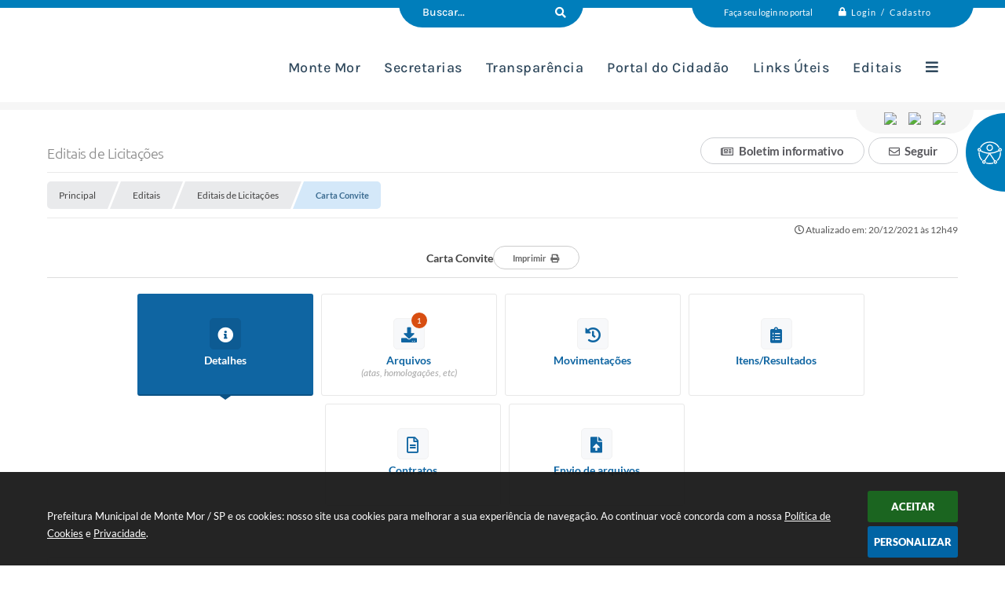

--- FILE ---
content_type: text/html; charset=utf-8
request_url: https://www.google.com/recaptcha/api2/anchor?ar=1&k=6Lcg5gwUAAAAAFTAwOeaiRgV05MYvrWdi1U8jIwI&co=aHR0cHM6Ly93d3cubW9udGVtb3Iuc3AuZ292LmJyOjQ0Mw..&hl=en&v=PoyoqOPhxBO7pBk68S4YbpHZ&size=normal&anchor-ms=20000&execute-ms=30000&cb=mmxma7srrafo
body_size: 49468
content:
<!DOCTYPE HTML><html dir="ltr" lang="en"><head><meta http-equiv="Content-Type" content="text/html; charset=UTF-8">
<meta http-equiv="X-UA-Compatible" content="IE=edge">
<title>reCAPTCHA</title>
<style type="text/css">
/* cyrillic-ext */
@font-face {
  font-family: 'Roboto';
  font-style: normal;
  font-weight: 400;
  font-stretch: 100%;
  src: url(//fonts.gstatic.com/s/roboto/v48/KFO7CnqEu92Fr1ME7kSn66aGLdTylUAMa3GUBHMdazTgWw.woff2) format('woff2');
  unicode-range: U+0460-052F, U+1C80-1C8A, U+20B4, U+2DE0-2DFF, U+A640-A69F, U+FE2E-FE2F;
}
/* cyrillic */
@font-face {
  font-family: 'Roboto';
  font-style: normal;
  font-weight: 400;
  font-stretch: 100%;
  src: url(//fonts.gstatic.com/s/roboto/v48/KFO7CnqEu92Fr1ME7kSn66aGLdTylUAMa3iUBHMdazTgWw.woff2) format('woff2');
  unicode-range: U+0301, U+0400-045F, U+0490-0491, U+04B0-04B1, U+2116;
}
/* greek-ext */
@font-face {
  font-family: 'Roboto';
  font-style: normal;
  font-weight: 400;
  font-stretch: 100%;
  src: url(//fonts.gstatic.com/s/roboto/v48/KFO7CnqEu92Fr1ME7kSn66aGLdTylUAMa3CUBHMdazTgWw.woff2) format('woff2');
  unicode-range: U+1F00-1FFF;
}
/* greek */
@font-face {
  font-family: 'Roboto';
  font-style: normal;
  font-weight: 400;
  font-stretch: 100%;
  src: url(//fonts.gstatic.com/s/roboto/v48/KFO7CnqEu92Fr1ME7kSn66aGLdTylUAMa3-UBHMdazTgWw.woff2) format('woff2');
  unicode-range: U+0370-0377, U+037A-037F, U+0384-038A, U+038C, U+038E-03A1, U+03A3-03FF;
}
/* math */
@font-face {
  font-family: 'Roboto';
  font-style: normal;
  font-weight: 400;
  font-stretch: 100%;
  src: url(//fonts.gstatic.com/s/roboto/v48/KFO7CnqEu92Fr1ME7kSn66aGLdTylUAMawCUBHMdazTgWw.woff2) format('woff2');
  unicode-range: U+0302-0303, U+0305, U+0307-0308, U+0310, U+0312, U+0315, U+031A, U+0326-0327, U+032C, U+032F-0330, U+0332-0333, U+0338, U+033A, U+0346, U+034D, U+0391-03A1, U+03A3-03A9, U+03B1-03C9, U+03D1, U+03D5-03D6, U+03F0-03F1, U+03F4-03F5, U+2016-2017, U+2034-2038, U+203C, U+2040, U+2043, U+2047, U+2050, U+2057, U+205F, U+2070-2071, U+2074-208E, U+2090-209C, U+20D0-20DC, U+20E1, U+20E5-20EF, U+2100-2112, U+2114-2115, U+2117-2121, U+2123-214F, U+2190, U+2192, U+2194-21AE, U+21B0-21E5, U+21F1-21F2, U+21F4-2211, U+2213-2214, U+2216-22FF, U+2308-230B, U+2310, U+2319, U+231C-2321, U+2336-237A, U+237C, U+2395, U+239B-23B7, U+23D0, U+23DC-23E1, U+2474-2475, U+25AF, U+25B3, U+25B7, U+25BD, U+25C1, U+25CA, U+25CC, U+25FB, U+266D-266F, U+27C0-27FF, U+2900-2AFF, U+2B0E-2B11, U+2B30-2B4C, U+2BFE, U+3030, U+FF5B, U+FF5D, U+1D400-1D7FF, U+1EE00-1EEFF;
}
/* symbols */
@font-face {
  font-family: 'Roboto';
  font-style: normal;
  font-weight: 400;
  font-stretch: 100%;
  src: url(//fonts.gstatic.com/s/roboto/v48/KFO7CnqEu92Fr1ME7kSn66aGLdTylUAMaxKUBHMdazTgWw.woff2) format('woff2');
  unicode-range: U+0001-000C, U+000E-001F, U+007F-009F, U+20DD-20E0, U+20E2-20E4, U+2150-218F, U+2190, U+2192, U+2194-2199, U+21AF, U+21E6-21F0, U+21F3, U+2218-2219, U+2299, U+22C4-22C6, U+2300-243F, U+2440-244A, U+2460-24FF, U+25A0-27BF, U+2800-28FF, U+2921-2922, U+2981, U+29BF, U+29EB, U+2B00-2BFF, U+4DC0-4DFF, U+FFF9-FFFB, U+10140-1018E, U+10190-1019C, U+101A0, U+101D0-101FD, U+102E0-102FB, U+10E60-10E7E, U+1D2C0-1D2D3, U+1D2E0-1D37F, U+1F000-1F0FF, U+1F100-1F1AD, U+1F1E6-1F1FF, U+1F30D-1F30F, U+1F315, U+1F31C, U+1F31E, U+1F320-1F32C, U+1F336, U+1F378, U+1F37D, U+1F382, U+1F393-1F39F, U+1F3A7-1F3A8, U+1F3AC-1F3AF, U+1F3C2, U+1F3C4-1F3C6, U+1F3CA-1F3CE, U+1F3D4-1F3E0, U+1F3ED, U+1F3F1-1F3F3, U+1F3F5-1F3F7, U+1F408, U+1F415, U+1F41F, U+1F426, U+1F43F, U+1F441-1F442, U+1F444, U+1F446-1F449, U+1F44C-1F44E, U+1F453, U+1F46A, U+1F47D, U+1F4A3, U+1F4B0, U+1F4B3, U+1F4B9, U+1F4BB, U+1F4BF, U+1F4C8-1F4CB, U+1F4D6, U+1F4DA, U+1F4DF, U+1F4E3-1F4E6, U+1F4EA-1F4ED, U+1F4F7, U+1F4F9-1F4FB, U+1F4FD-1F4FE, U+1F503, U+1F507-1F50B, U+1F50D, U+1F512-1F513, U+1F53E-1F54A, U+1F54F-1F5FA, U+1F610, U+1F650-1F67F, U+1F687, U+1F68D, U+1F691, U+1F694, U+1F698, U+1F6AD, U+1F6B2, U+1F6B9-1F6BA, U+1F6BC, U+1F6C6-1F6CF, U+1F6D3-1F6D7, U+1F6E0-1F6EA, U+1F6F0-1F6F3, U+1F6F7-1F6FC, U+1F700-1F7FF, U+1F800-1F80B, U+1F810-1F847, U+1F850-1F859, U+1F860-1F887, U+1F890-1F8AD, U+1F8B0-1F8BB, U+1F8C0-1F8C1, U+1F900-1F90B, U+1F93B, U+1F946, U+1F984, U+1F996, U+1F9E9, U+1FA00-1FA6F, U+1FA70-1FA7C, U+1FA80-1FA89, U+1FA8F-1FAC6, U+1FACE-1FADC, U+1FADF-1FAE9, U+1FAF0-1FAF8, U+1FB00-1FBFF;
}
/* vietnamese */
@font-face {
  font-family: 'Roboto';
  font-style: normal;
  font-weight: 400;
  font-stretch: 100%;
  src: url(//fonts.gstatic.com/s/roboto/v48/KFO7CnqEu92Fr1ME7kSn66aGLdTylUAMa3OUBHMdazTgWw.woff2) format('woff2');
  unicode-range: U+0102-0103, U+0110-0111, U+0128-0129, U+0168-0169, U+01A0-01A1, U+01AF-01B0, U+0300-0301, U+0303-0304, U+0308-0309, U+0323, U+0329, U+1EA0-1EF9, U+20AB;
}
/* latin-ext */
@font-face {
  font-family: 'Roboto';
  font-style: normal;
  font-weight: 400;
  font-stretch: 100%;
  src: url(//fonts.gstatic.com/s/roboto/v48/KFO7CnqEu92Fr1ME7kSn66aGLdTylUAMa3KUBHMdazTgWw.woff2) format('woff2');
  unicode-range: U+0100-02BA, U+02BD-02C5, U+02C7-02CC, U+02CE-02D7, U+02DD-02FF, U+0304, U+0308, U+0329, U+1D00-1DBF, U+1E00-1E9F, U+1EF2-1EFF, U+2020, U+20A0-20AB, U+20AD-20C0, U+2113, U+2C60-2C7F, U+A720-A7FF;
}
/* latin */
@font-face {
  font-family: 'Roboto';
  font-style: normal;
  font-weight: 400;
  font-stretch: 100%;
  src: url(//fonts.gstatic.com/s/roboto/v48/KFO7CnqEu92Fr1ME7kSn66aGLdTylUAMa3yUBHMdazQ.woff2) format('woff2');
  unicode-range: U+0000-00FF, U+0131, U+0152-0153, U+02BB-02BC, U+02C6, U+02DA, U+02DC, U+0304, U+0308, U+0329, U+2000-206F, U+20AC, U+2122, U+2191, U+2193, U+2212, U+2215, U+FEFF, U+FFFD;
}
/* cyrillic-ext */
@font-face {
  font-family: 'Roboto';
  font-style: normal;
  font-weight: 500;
  font-stretch: 100%;
  src: url(//fonts.gstatic.com/s/roboto/v48/KFO7CnqEu92Fr1ME7kSn66aGLdTylUAMa3GUBHMdazTgWw.woff2) format('woff2');
  unicode-range: U+0460-052F, U+1C80-1C8A, U+20B4, U+2DE0-2DFF, U+A640-A69F, U+FE2E-FE2F;
}
/* cyrillic */
@font-face {
  font-family: 'Roboto';
  font-style: normal;
  font-weight: 500;
  font-stretch: 100%;
  src: url(//fonts.gstatic.com/s/roboto/v48/KFO7CnqEu92Fr1ME7kSn66aGLdTylUAMa3iUBHMdazTgWw.woff2) format('woff2');
  unicode-range: U+0301, U+0400-045F, U+0490-0491, U+04B0-04B1, U+2116;
}
/* greek-ext */
@font-face {
  font-family: 'Roboto';
  font-style: normal;
  font-weight: 500;
  font-stretch: 100%;
  src: url(//fonts.gstatic.com/s/roboto/v48/KFO7CnqEu92Fr1ME7kSn66aGLdTylUAMa3CUBHMdazTgWw.woff2) format('woff2');
  unicode-range: U+1F00-1FFF;
}
/* greek */
@font-face {
  font-family: 'Roboto';
  font-style: normal;
  font-weight: 500;
  font-stretch: 100%;
  src: url(//fonts.gstatic.com/s/roboto/v48/KFO7CnqEu92Fr1ME7kSn66aGLdTylUAMa3-UBHMdazTgWw.woff2) format('woff2');
  unicode-range: U+0370-0377, U+037A-037F, U+0384-038A, U+038C, U+038E-03A1, U+03A3-03FF;
}
/* math */
@font-face {
  font-family: 'Roboto';
  font-style: normal;
  font-weight: 500;
  font-stretch: 100%;
  src: url(//fonts.gstatic.com/s/roboto/v48/KFO7CnqEu92Fr1ME7kSn66aGLdTylUAMawCUBHMdazTgWw.woff2) format('woff2');
  unicode-range: U+0302-0303, U+0305, U+0307-0308, U+0310, U+0312, U+0315, U+031A, U+0326-0327, U+032C, U+032F-0330, U+0332-0333, U+0338, U+033A, U+0346, U+034D, U+0391-03A1, U+03A3-03A9, U+03B1-03C9, U+03D1, U+03D5-03D6, U+03F0-03F1, U+03F4-03F5, U+2016-2017, U+2034-2038, U+203C, U+2040, U+2043, U+2047, U+2050, U+2057, U+205F, U+2070-2071, U+2074-208E, U+2090-209C, U+20D0-20DC, U+20E1, U+20E5-20EF, U+2100-2112, U+2114-2115, U+2117-2121, U+2123-214F, U+2190, U+2192, U+2194-21AE, U+21B0-21E5, U+21F1-21F2, U+21F4-2211, U+2213-2214, U+2216-22FF, U+2308-230B, U+2310, U+2319, U+231C-2321, U+2336-237A, U+237C, U+2395, U+239B-23B7, U+23D0, U+23DC-23E1, U+2474-2475, U+25AF, U+25B3, U+25B7, U+25BD, U+25C1, U+25CA, U+25CC, U+25FB, U+266D-266F, U+27C0-27FF, U+2900-2AFF, U+2B0E-2B11, U+2B30-2B4C, U+2BFE, U+3030, U+FF5B, U+FF5D, U+1D400-1D7FF, U+1EE00-1EEFF;
}
/* symbols */
@font-face {
  font-family: 'Roboto';
  font-style: normal;
  font-weight: 500;
  font-stretch: 100%;
  src: url(//fonts.gstatic.com/s/roboto/v48/KFO7CnqEu92Fr1ME7kSn66aGLdTylUAMaxKUBHMdazTgWw.woff2) format('woff2');
  unicode-range: U+0001-000C, U+000E-001F, U+007F-009F, U+20DD-20E0, U+20E2-20E4, U+2150-218F, U+2190, U+2192, U+2194-2199, U+21AF, U+21E6-21F0, U+21F3, U+2218-2219, U+2299, U+22C4-22C6, U+2300-243F, U+2440-244A, U+2460-24FF, U+25A0-27BF, U+2800-28FF, U+2921-2922, U+2981, U+29BF, U+29EB, U+2B00-2BFF, U+4DC0-4DFF, U+FFF9-FFFB, U+10140-1018E, U+10190-1019C, U+101A0, U+101D0-101FD, U+102E0-102FB, U+10E60-10E7E, U+1D2C0-1D2D3, U+1D2E0-1D37F, U+1F000-1F0FF, U+1F100-1F1AD, U+1F1E6-1F1FF, U+1F30D-1F30F, U+1F315, U+1F31C, U+1F31E, U+1F320-1F32C, U+1F336, U+1F378, U+1F37D, U+1F382, U+1F393-1F39F, U+1F3A7-1F3A8, U+1F3AC-1F3AF, U+1F3C2, U+1F3C4-1F3C6, U+1F3CA-1F3CE, U+1F3D4-1F3E0, U+1F3ED, U+1F3F1-1F3F3, U+1F3F5-1F3F7, U+1F408, U+1F415, U+1F41F, U+1F426, U+1F43F, U+1F441-1F442, U+1F444, U+1F446-1F449, U+1F44C-1F44E, U+1F453, U+1F46A, U+1F47D, U+1F4A3, U+1F4B0, U+1F4B3, U+1F4B9, U+1F4BB, U+1F4BF, U+1F4C8-1F4CB, U+1F4D6, U+1F4DA, U+1F4DF, U+1F4E3-1F4E6, U+1F4EA-1F4ED, U+1F4F7, U+1F4F9-1F4FB, U+1F4FD-1F4FE, U+1F503, U+1F507-1F50B, U+1F50D, U+1F512-1F513, U+1F53E-1F54A, U+1F54F-1F5FA, U+1F610, U+1F650-1F67F, U+1F687, U+1F68D, U+1F691, U+1F694, U+1F698, U+1F6AD, U+1F6B2, U+1F6B9-1F6BA, U+1F6BC, U+1F6C6-1F6CF, U+1F6D3-1F6D7, U+1F6E0-1F6EA, U+1F6F0-1F6F3, U+1F6F7-1F6FC, U+1F700-1F7FF, U+1F800-1F80B, U+1F810-1F847, U+1F850-1F859, U+1F860-1F887, U+1F890-1F8AD, U+1F8B0-1F8BB, U+1F8C0-1F8C1, U+1F900-1F90B, U+1F93B, U+1F946, U+1F984, U+1F996, U+1F9E9, U+1FA00-1FA6F, U+1FA70-1FA7C, U+1FA80-1FA89, U+1FA8F-1FAC6, U+1FACE-1FADC, U+1FADF-1FAE9, U+1FAF0-1FAF8, U+1FB00-1FBFF;
}
/* vietnamese */
@font-face {
  font-family: 'Roboto';
  font-style: normal;
  font-weight: 500;
  font-stretch: 100%;
  src: url(//fonts.gstatic.com/s/roboto/v48/KFO7CnqEu92Fr1ME7kSn66aGLdTylUAMa3OUBHMdazTgWw.woff2) format('woff2');
  unicode-range: U+0102-0103, U+0110-0111, U+0128-0129, U+0168-0169, U+01A0-01A1, U+01AF-01B0, U+0300-0301, U+0303-0304, U+0308-0309, U+0323, U+0329, U+1EA0-1EF9, U+20AB;
}
/* latin-ext */
@font-face {
  font-family: 'Roboto';
  font-style: normal;
  font-weight: 500;
  font-stretch: 100%;
  src: url(//fonts.gstatic.com/s/roboto/v48/KFO7CnqEu92Fr1ME7kSn66aGLdTylUAMa3KUBHMdazTgWw.woff2) format('woff2');
  unicode-range: U+0100-02BA, U+02BD-02C5, U+02C7-02CC, U+02CE-02D7, U+02DD-02FF, U+0304, U+0308, U+0329, U+1D00-1DBF, U+1E00-1E9F, U+1EF2-1EFF, U+2020, U+20A0-20AB, U+20AD-20C0, U+2113, U+2C60-2C7F, U+A720-A7FF;
}
/* latin */
@font-face {
  font-family: 'Roboto';
  font-style: normal;
  font-weight: 500;
  font-stretch: 100%;
  src: url(//fonts.gstatic.com/s/roboto/v48/KFO7CnqEu92Fr1ME7kSn66aGLdTylUAMa3yUBHMdazQ.woff2) format('woff2');
  unicode-range: U+0000-00FF, U+0131, U+0152-0153, U+02BB-02BC, U+02C6, U+02DA, U+02DC, U+0304, U+0308, U+0329, U+2000-206F, U+20AC, U+2122, U+2191, U+2193, U+2212, U+2215, U+FEFF, U+FFFD;
}
/* cyrillic-ext */
@font-face {
  font-family: 'Roboto';
  font-style: normal;
  font-weight: 900;
  font-stretch: 100%;
  src: url(//fonts.gstatic.com/s/roboto/v48/KFO7CnqEu92Fr1ME7kSn66aGLdTylUAMa3GUBHMdazTgWw.woff2) format('woff2');
  unicode-range: U+0460-052F, U+1C80-1C8A, U+20B4, U+2DE0-2DFF, U+A640-A69F, U+FE2E-FE2F;
}
/* cyrillic */
@font-face {
  font-family: 'Roboto';
  font-style: normal;
  font-weight: 900;
  font-stretch: 100%;
  src: url(//fonts.gstatic.com/s/roboto/v48/KFO7CnqEu92Fr1ME7kSn66aGLdTylUAMa3iUBHMdazTgWw.woff2) format('woff2');
  unicode-range: U+0301, U+0400-045F, U+0490-0491, U+04B0-04B1, U+2116;
}
/* greek-ext */
@font-face {
  font-family: 'Roboto';
  font-style: normal;
  font-weight: 900;
  font-stretch: 100%;
  src: url(//fonts.gstatic.com/s/roboto/v48/KFO7CnqEu92Fr1ME7kSn66aGLdTylUAMa3CUBHMdazTgWw.woff2) format('woff2');
  unicode-range: U+1F00-1FFF;
}
/* greek */
@font-face {
  font-family: 'Roboto';
  font-style: normal;
  font-weight: 900;
  font-stretch: 100%;
  src: url(//fonts.gstatic.com/s/roboto/v48/KFO7CnqEu92Fr1ME7kSn66aGLdTylUAMa3-UBHMdazTgWw.woff2) format('woff2');
  unicode-range: U+0370-0377, U+037A-037F, U+0384-038A, U+038C, U+038E-03A1, U+03A3-03FF;
}
/* math */
@font-face {
  font-family: 'Roboto';
  font-style: normal;
  font-weight: 900;
  font-stretch: 100%;
  src: url(//fonts.gstatic.com/s/roboto/v48/KFO7CnqEu92Fr1ME7kSn66aGLdTylUAMawCUBHMdazTgWw.woff2) format('woff2');
  unicode-range: U+0302-0303, U+0305, U+0307-0308, U+0310, U+0312, U+0315, U+031A, U+0326-0327, U+032C, U+032F-0330, U+0332-0333, U+0338, U+033A, U+0346, U+034D, U+0391-03A1, U+03A3-03A9, U+03B1-03C9, U+03D1, U+03D5-03D6, U+03F0-03F1, U+03F4-03F5, U+2016-2017, U+2034-2038, U+203C, U+2040, U+2043, U+2047, U+2050, U+2057, U+205F, U+2070-2071, U+2074-208E, U+2090-209C, U+20D0-20DC, U+20E1, U+20E5-20EF, U+2100-2112, U+2114-2115, U+2117-2121, U+2123-214F, U+2190, U+2192, U+2194-21AE, U+21B0-21E5, U+21F1-21F2, U+21F4-2211, U+2213-2214, U+2216-22FF, U+2308-230B, U+2310, U+2319, U+231C-2321, U+2336-237A, U+237C, U+2395, U+239B-23B7, U+23D0, U+23DC-23E1, U+2474-2475, U+25AF, U+25B3, U+25B7, U+25BD, U+25C1, U+25CA, U+25CC, U+25FB, U+266D-266F, U+27C0-27FF, U+2900-2AFF, U+2B0E-2B11, U+2B30-2B4C, U+2BFE, U+3030, U+FF5B, U+FF5D, U+1D400-1D7FF, U+1EE00-1EEFF;
}
/* symbols */
@font-face {
  font-family: 'Roboto';
  font-style: normal;
  font-weight: 900;
  font-stretch: 100%;
  src: url(//fonts.gstatic.com/s/roboto/v48/KFO7CnqEu92Fr1ME7kSn66aGLdTylUAMaxKUBHMdazTgWw.woff2) format('woff2');
  unicode-range: U+0001-000C, U+000E-001F, U+007F-009F, U+20DD-20E0, U+20E2-20E4, U+2150-218F, U+2190, U+2192, U+2194-2199, U+21AF, U+21E6-21F0, U+21F3, U+2218-2219, U+2299, U+22C4-22C6, U+2300-243F, U+2440-244A, U+2460-24FF, U+25A0-27BF, U+2800-28FF, U+2921-2922, U+2981, U+29BF, U+29EB, U+2B00-2BFF, U+4DC0-4DFF, U+FFF9-FFFB, U+10140-1018E, U+10190-1019C, U+101A0, U+101D0-101FD, U+102E0-102FB, U+10E60-10E7E, U+1D2C0-1D2D3, U+1D2E0-1D37F, U+1F000-1F0FF, U+1F100-1F1AD, U+1F1E6-1F1FF, U+1F30D-1F30F, U+1F315, U+1F31C, U+1F31E, U+1F320-1F32C, U+1F336, U+1F378, U+1F37D, U+1F382, U+1F393-1F39F, U+1F3A7-1F3A8, U+1F3AC-1F3AF, U+1F3C2, U+1F3C4-1F3C6, U+1F3CA-1F3CE, U+1F3D4-1F3E0, U+1F3ED, U+1F3F1-1F3F3, U+1F3F5-1F3F7, U+1F408, U+1F415, U+1F41F, U+1F426, U+1F43F, U+1F441-1F442, U+1F444, U+1F446-1F449, U+1F44C-1F44E, U+1F453, U+1F46A, U+1F47D, U+1F4A3, U+1F4B0, U+1F4B3, U+1F4B9, U+1F4BB, U+1F4BF, U+1F4C8-1F4CB, U+1F4D6, U+1F4DA, U+1F4DF, U+1F4E3-1F4E6, U+1F4EA-1F4ED, U+1F4F7, U+1F4F9-1F4FB, U+1F4FD-1F4FE, U+1F503, U+1F507-1F50B, U+1F50D, U+1F512-1F513, U+1F53E-1F54A, U+1F54F-1F5FA, U+1F610, U+1F650-1F67F, U+1F687, U+1F68D, U+1F691, U+1F694, U+1F698, U+1F6AD, U+1F6B2, U+1F6B9-1F6BA, U+1F6BC, U+1F6C6-1F6CF, U+1F6D3-1F6D7, U+1F6E0-1F6EA, U+1F6F0-1F6F3, U+1F6F7-1F6FC, U+1F700-1F7FF, U+1F800-1F80B, U+1F810-1F847, U+1F850-1F859, U+1F860-1F887, U+1F890-1F8AD, U+1F8B0-1F8BB, U+1F8C0-1F8C1, U+1F900-1F90B, U+1F93B, U+1F946, U+1F984, U+1F996, U+1F9E9, U+1FA00-1FA6F, U+1FA70-1FA7C, U+1FA80-1FA89, U+1FA8F-1FAC6, U+1FACE-1FADC, U+1FADF-1FAE9, U+1FAF0-1FAF8, U+1FB00-1FBFF;
}
/* vietnamese */
@font-face {
  font-family: 'Roboto';
  font-style: normal;
  font-weight: 900;
  font-stretch: 100%;
  src: url(//fonts.gstatic.com/s/roboto/v48/KFO7CnqEu92Fr1ME7kSn66aGLdTylUAMa3OUBHMdazTgWw.woff2) format('woff2');
  unicode-range: U+0102-0103, U+0110-0111, U+0128-0129, U+0168-0169, U+01A0-01A1, U+01AF-01B0, U+0300-0301, U+0303-0304, U+0308-0309, U+0323, U+0329, U+1EA0-1EF9, U+20AB;
}
/* latin-ext */
@font-face {
  font-family: 'Roboto';
  font-style: normal;
  font-weight: 900;
  font-stretch: 100%;
  src: url(//fonts.gstatic.com/s/roboto/v48/KFO7CnqEu92Fr1ME7kSn66aGLdTylUAMa3KUBHMdazTgWw.woff2) format('woff2');
  unicode-range: U+0100-02BA, U+02BD-02C5, U+02C7-02CC, U+02CE-02D7, U+02DD-02FF, U+0304, U+0308, U+0329, U+1D00-1DBF, U+1E00-1E9F, U+1EF2-1EFF, U+2020, U+20A0-20AB, U+20AD-20C0, U+2113, U+2C60-2C7F, U+A720-A7FF;
}
/* latin */
@font-face {
  font-family: 'Roboto';
  font-style: normal;
  font-weight: 900;
  font-stretch: 100%;
  src: url(//fonts.gstatic.com/s/roboto/v48/KFO7CnqEu92Fr1ME7kSn66aGLdTylUAMa3yUBHMdazQ.woff2) format('woff2');
  unicode-range: U+0000-00FF, U+0131, U+0152-0153, U+02BB-02BC, U+02C6, U+02DA, U+02DC, U+0304, U+0308, U+0329, U+2000-206F, U+20AC, U+2122, U+2191, U+2193, U+2212, U+2215, U+FEFF, U+FFFD;
}

</style>
<link rel="stylesheet" type="text/css" href="https://www.gstatic.com/recaptcha/releases/PoyoqOPhxBO7pBk68S4YbpHZ/styles__ltr.css">
<script nonce="JDgy1nHruUslAVZdssqwZQ" type="text/javascript">window['__recaptcha_api'] = 'https://www.google.com/recaptcha/api2/';</script>
<script type="text/javascript" src="https://www.gstatic.com/recaptcha/releases/PoyoqOPhxBO7pBk68S4YbpHZ/recaptcha__en.js" nonce="JDgy1nHruUslAVZdssqwZQ">
      
    </script></head>
<body><div id="rc-anchor-alert" class="rc-anchor-alert"></div>
<input type="hidden" id="recaptcha-token" value="[base64]">
<script type="text/javascript" nonce="JDgy1nHruUslAVZdssqwZQ">
      recaptcha.anchor.Main.init("[\x22ainput\x22,[\x22bgdata\x22,\x22\x22,\[base64]/[base64]/UltIKytdPWE6KGE8MjA0OD9SW0grK109YT4+NnwxOTI6KChhJjY0NTEyKT09NTUyOTYmJnErMTxoLmxlbmd0aCYmKGguY2hhckNvZGVBdChxKzEpJjY0NTEyKT09NTYzMjA/[base64]/MjU1OlI/[base64]/[base64]/[base64]/[base64]/[base64]/[base64]/[base64]/[base64]/[base64]/[base64]\x22,\[base64]\\u003d\\u003d\x22,\x22fl5tEwxoGUcuw7XChy8cw5TDj2/DjcO8wp8Sw5nCj24fFC3DuE8cPVPDiBQ1w4oPCwnCpcOdwpHCjyxYw4lPw6DDl8KNwqnCt3HCksOywroPwoLCpcO9aMKsEA0Aw74hBcKzQcK/Xi5xWsKkwp/CkAfDmlpzw4pRI8K2w63Dn8OSw5FTWMOnw67CuULCnnouQ2Qpw6FnAl7ClMK9w7FrMihITlsdwpt6w6YAAcKIHC9VwoQow7tiYyrDvMOxwpRvw4TDjnlOXsOrQld/SsOuw7/[base64]/Dm2RPLsOYwrvCtsKzw4rCi8K9w7bDk2FQwqY/DgbCpsKVw7JJM8KwQWVNwrg5ZcOJwrvClmsqwrXCvWnDvcOww6kZHjPDmMKxwq0QWjnDnMOwGsOEd8O/w4MEw5A9Nx3DrsOPPsOgNcOoLG7Dp0Mow5bChMOKD07CkmTCkidPw4/[base64]/ChmNPYsKNwqXCtcOjERdwCMOsw6NIwp3CnsKsP17Cu0jCgMKgw6FTw6LDn8KJesKtIQ/DlcOsDEPCp8Ohwq/[base64]/ChEJCKcKIfylDwq/CucKbw67Dp1RrwpE6wpzDrHTCiw7DtsOnwqjCqC59ZMK+wqDCuCDCvgYew4lCwpPDqcO/AQFlw6gWwqzDo8Otw7dmJ0LDqcOFLsOJJcKJPWM9FzsKB8OGw4IvPDvCvcKGe8KpTcKawprDmcOywoR9DcKiPcKAYmFpTcKLd8K2PcKSw445H8OHwprDpsKqXCvDoFHDgMKnOMK+w5U/w4bDmMOYw5TDvcKKN0rDjMOdKUzDt8KTw5jCpMK0ZmjCsMK0LsKDwpkFwpzCs8KGVTPCrHNTZcKZwp/[base64]/QMKwDsO0YsO8DsKVw4/Cq0VOw6xTY2sTwo1VwoQXNVh4NcKMKMK0wojDp8KwaH7CtC1vWB/DhhrCkkXCuMKIQMKSSmHDuy9NScK5wqnDn8K7w4YyCUBFwp8CJSvCiXc2wrRZw7Z4wqHCnHrDisO/w5jDlxnDgyhAwpTDrsKaZMOIMF/DosKjw4hnwqvCq0AtVcKCOcK4wpMAw5IswqUXL8KaUDU/wp7DpMO+w4DCikvCtsKSwrogw5oebHkYwoI4MS9mJMKewpPDuHDCvcO8HsOzw59iwozDlUFfwrnDhcOTw4FgIsKLc8KhwpYww4jDh8K/WsK7d0xdwpIpwq3DhMK3BMOaw4TCtMK4wqTDmBEWIcOFw442UHlwwrHCik7DoTjDv8OkC1bCh3/DjsO/Ci51SR8ATsK2w4Z4wp1YHRHCu0p0w5fClA4XwrLCtB3CtMOSdSBnwpwYUHwkw6RAQMKIbMK3w7ltAMOoHznCl3ZuMDnDp8OrD8O2dHwVdirDmsO9E27CmVLCgV/Dtk4ewpTDiMOHQcOYw5HDt8O+w6/Ds2ouw7XCpgDDhgLCuQVFw6Irw5rDssO9wpjDkcO9TsKLw5bDv8OLwp7Dj1JcaD/CiMKtYcOjwrpRVlJMw7VgKUTDjMOXw57DoMO+D0PCpgDDlEbCiMOGwosidgPDt8Onw5Rpw7HDo04CLsKLw5I4BDXDl1RZwp/Cs8OhO8KkdsK3w603dsODw53DhMOrw7pFTMKfw6LDji5ebsK/wr7CimDCksKmR11lXcOnAMKVw7lfHsKBwqw9f1EYw40BwqwJw7jCpz/DnMKXEncOwrYxw5kpwr01w5pwA8KsZsKARcOzwp8Iw6wVwo/Con9IwoRdw6fClgrCpgApfzlZw59WHsKFwprCusOMwq3DjMKRw4MCwqhgw6Zxw4kUw6zCgHbCjcK8EMKcX2h/f8KmwqBxYcONCDx0ScOgVlTCpTwEwoVQZsKeBk/[base64]/dlvDqcKJOsOhJQgKE8O2wqPDh8K1wrrCgH7DnMOWDMKpw6fDvsKtQcKZGsKrw6MKM28Ew6zCoUbCucOrbk7DtXLCmnh3w6rDtDQLDsK0wpHCsU3CphJpw6MBwrDCl2fCkjDDoHzDpMKxIsOTw4cUQ8OtOFfDvMOXw4TDtCgbPMOIwp/DrkrCln4fJMOEdXzDh8OKQl/Cm2/Cm8KcFcO0w7dxNAvCjhDCmB5uw4zDqXvDmMOWwq0VTQ1xQSJjKQMtLcOlw5t4UmjDh8KVw7HDo8Olw5fDvFnDj8Kqw6nCtsO+w7A9bmzCpDMGw4XCjsOgDsOiw5rDiT7Cgjomw7sUwr9yfsK+wqvCgcO7Fi5jJGXDoQBRwrXDpcKlw7Zjb3bDiEkAw61yXcODwr/CmW0Fw75wX8OEwr8pwoU2fSdOw4w5KRlFLznCjsOTw7Icw7nCu2psJ8KeR8KRw6RQAA3CkiM0w4o2X8ODw6pRXmfDssObwrkCE3Epwp/CjUo7L0YCw7pKc8KgccOwHlRjasOYBgnDhEjCgTccHBFddMOMw6PDthNmw70+A0oowqhPYl7ChyfCssOmUXVXQ8OlBcKawqM/[base64]/CsWpLHSNzwqrCjsK8w5xAUsKNDitZLiJhe8O9cDApJMOQbcOuUFMSRcOxw77CiMOpwqDCs8KUbgrDjMK8wp7Clxw2w5h6w5fDpjXDiWTDi8OOw5fChEgDe04Vwo9IDk/[base64]/ChcOyesKhw758wr/[base64]/Ct1Rlw4jCpsKdPCTCp1E6dELDhMKRcMOzwp9Dw7HDjMOfKm5+PcODJGVUScOaeVfDkAB3w63Cg21uwp7Cp1HClwYDwqYjwrTDusOkwq/CpBYsV8O4WMKZST1fGBnDkBLCrMKPw4LDtAlGw7LDj8KuIcKyNcKMdcOBwq3Cp07DlcOcw6dNw4twwpvCknTCvCEYH8Oxwr3ClcKWwpYzQsOGwqjCu8OEDRLDsjnDtX/DvXMkK0LDgcObw5IJDHvCnHdLCgM8woVrwqjCoRovMMOQw4RlJ8KMORtww6UMasOKw6UiwrJHJVJDTMOQwrpPYBzCrsKyF8OKw6QtHsK/wo4NcEnDqFzCjQDDriHDtVJqw7EEasORwr8aw4w4a0fCscO0CcKcwr/DsFrDnCZNw7/Ds2XDmnvCjMOAw4LCvhk7e1TDl8ODwqJ+wpteKcKSLULChcKMwrfDiDszBE/Dt8ONw5xeNlTCj8O0wodcwqvDvMOYfCdiAcKgwo5Cw6nDqcKnFsKkw73DocKMw6wYTV9nwpzClyPCj8KXwqrDpcKHFMOIw7vCijwpw5jCg3tDwp/Ci0QHwpcvwrvDv24wwrsZw4LClcODYx/[base64]/w6fCsjjDmEnDmA7DoMO5dxPCtD44FRh1w5BjwoHCmMOhOgNew6U7anQVZUgZBDvDucK/wrvDnHjDkmBoHRB/wqvDgXfDm1vCncKlIWPDsMK1QTDCpMKWGDwfKRR7AzBMNlXDoR98wp1lw7YvPsOsWcKfwqDDlzRANMO8ZjvCtsK+woXCvsOdwrTDs8OPw67DtAbDiMKHOMKrwqlMwprDm2PDjgDDlFAfw7t2T8OhMWvDg8Kvw657dsKNI2/CmCQzw6LDp8Ood8KKwolGCMOKw6tZYsOuw7MmWsODC8K6UBxbw5HDhw7DocKUKMOzwrTCosOYwoFlw5rChTLCgcOtw6/Cg1nDpcKKwpBDw4XDpBNYw6RbD3fDvsKFwpnCl3AZd8OOHcKiFkknEWTDosOGw6rCq8KZw69MwovDqMKJSBYFw7/DqiDCk8Obwr94H8K6wpHDo8KEMBzDkMKHSi3CuDo8wpTDrSMDw5oQwpU1wo8pw4vDhcKXR8K9w7RhYRA6VsOzw4FIwq1OeDVIAQLDlwzCmW9ywp/[base64]/DoD9pEmhkw6FBw4ljw5/CicKgw5LDqFnCnQR5w4DDsHxEekbCgsOFVAVKwrNGHzzCksO+w5XDqj7DhcKTw7N/w7nDqMO9CcKKw6J2w7vDucORHsKuDsKcw57DqRzCkcO5c8KCw7prw4MiTMOhw5smwponw6fDngvDrFrDsgVoPsKgSMOYKsK/w5o0bFoiDMKwWgrCthFgBsK6w6VgBT4GwrLDrk3DkMKVT8KqwqbDpWnCgsOdw7DCkWkqw5jClGbDhsOSw5hJZ8KbGsOPw47CmEZIWMKuwr4eMMOZwpoTwqVgempQwp7DkcO2wrE4DsOOwofCuHdfGsOuwrYkJ8Krw6JwGsOEw4TChk3CksKXV8O1EALDvWU3wq/CgHvDnDkqwrtXExZ/dzRbwoJLYRlHw5TDhRF0BsOcBcKXVxxdEDbDsMKowogcwpjDmUIbwr3CjgpJE8KJbsKEbnbCnHXDvMKqIcKAwqnDusOuAMK8TMKcNBwHw5tywrvCggFMd8Obwr08wpjDgsKdLyjDqcOowpllb1TCiSFLworDgVbDtMK+JsOnbMOGccOCHQLDn0YDOsKodsOawoLDg1F/D8OmwrhkNh3CusKfwqrDjsO0CmlLwoTCjHPDqAB5w64Kw5EDwpnCghU4w6oRwrVRw5zCuMKQw4AcSVFtLmpxIFzCvjvDrcKewqV1woVQC8OZwo4/RjB4w7IFw5LDl8KjwptqPnvDosKyBMOeY8K6wrzCq8O3GVzDsCMoZ8K+bsOew5LCt3k3JzkBAsOZd8KwBsOCwqNUwq/CjMKpDz3CuMKrwoRJwo4zw4jCiFw8w6kHaSdow53CkGE4Jnsvwq7DgRI1eVPDscOWbATDmcOew5JLw7d1VMKjdDpHZcOtLFh5w59Vwrotw6bDs8OBwrQWGi11woR4CMOowp7CvVh/EDgQw7MZK0vCqcKywqtgwrUdwq3DssKtw6UXwpxFwqLDhMKrw5PCmxLDtcKKdg9XWn5OwoZHwrx3U8OVwrvDvVgBGz/DlsKXw6RiwrMoM8Kxw6RuXm7Ctitswqgtwr7CnxPDmAFnw4fDgCrCrR3ChMKDw7FkEFoaw7d8asO9O8K7wrDCqEjCnErCsSHDvcKvw6fDscK7JcKwA8OZwrlmwpcbSmMNZMKcGsO8wpUWWltsNgoqZcKxFUp5UC/Ch8Kuwp5kwrYuDhnDjsOvVsO/[base64]/Dgw7ChBkyw5nCjHhmwpXDlgBQw4DDiREGWhs5L03CjcKCFxJ3dcKRSAQbwpNRLiJ5SV1gTmQ5w67DgcKWwrfDsVTDkT9swqQZw4nCpFHCk8Ouw4gWGA48KcKaw4XDqBBFw4fCtMKaalvDh8KoPcKXw7RVwqnDnEw4YQ0iDkXCn2J7D8OTwoh4w5l2wodIwo/CssOcw45bXlQyNcK7w5VDU8KmY8OcNBXCoGAdw5PCm1LDmsKefFTDlMK8wq7Cq1w/wrLCocKzf8Omwr/DnncDejHCs8OWw6LDosKtZSFXSk0EbsKpwrbCjcK9w73CnmfDmSvDhcKCw5TDu1RhSsKfecOlfksMU8OFwoFhwq8VCCrCosOYRmFnLsOjw6PChgRawqpOFkRgY17Dqz/[base64]/w4/CscKuw5/Cv8KQw5BawoZGw5XDnlPCtcKZwrDCtDHChsOiwq8kc8KGLRHCqsKMK8KbYcOXw7fCgxjDt8KncsKyFV92w4XDn8Kjw7o2KMKrw5/CvzDDlsK1HMKFw7xcw7bCrsKYwoDCqzQWw5YnwovDisOoHMO1w7rCocOkE8OHciIiwrtXwp4EwrnDsB/CvMOndz0Mw67DosKkS30ew4/ClsOWw4APwrXDuMOyw6zDtUxie3bClVcPwrDDj8OBHjHCkMOxSsKyOcOjwrrDmwgzwrjChlUzE0vDmMOPdGRLYBFAw5ZAw5NvVMKPdMK4Ri8tMzHDnMKvUCwrwosvw6tXEsOVcngzwpPDjXhAw7nCsGNawqnCmcKeagpvcGgdeTUawoHDs8OFwpxCwr/Dj0LCnMKpBMKadWDCjsK/asKzwr3ChwfCt8O0ZsKed0vCmxXDkcO0Fg3CmwDDvcKTTMK0KFQnPlhLBVrCj8KRw54fwqh5HABkw6XCmcKKw6PDhcKLw7fCswcYPsKTHwDDkQZfw6PChMOPVMKdwqbDphTCksOew7AlBMO/wo7Ct8OsQiYcS8Knw6LCuSUwYllJw7/DgsKMw6gdfj3CqcKuw4rDosOywonCvTZCw5tiw6nDuzDDiMO9JldmOHMxwr9bc8KXw7JpclDDsMKLwqPDjEh4BsK0JcKRw5sjw6VnWMKSF0bCmz0geMOvw61dwp0+c35kwq4vb1DCtB/Dl8KBwoUXHMK9K0jDpsOiwpPCpgTCr8OQwobCqcOpGcOOI1DCrMKyw7jCnURdZGvCoG3DhTzDpcKFdl4pXMKUOMKKMXEjGQAlw6kBTV7ChkJdLFFgI8O7cyvCmcOAwrTDnAgJDsOPZyjCoQTDssKaD0tZwrFFN33CtVliwqrClkzCkcK/YiLCpsOpwp4gOcO1JcKhUk7CrWBTwpTDh0LCk8Kgw5bDjMKqFEVhw5p9w54vN8K+M8Oyw4/CiHtFw5vDhyFNw4LDs1jCpXEPwrsrRsOXYMKewqxjLjrDsB5ELcK9LVvCgcKPw6YcwpVOw5wxwofDgsK7w6bCs3jDgVpvA8OYTFZqR33DoUZ7w7nChQTCg8OiAwUFw5YjYW9cw5zCgMOGDkvCj2l/T8OjCMKTD8KwRMOXwr1Vw6LChQkdMGnDtWbDlCHCnSFmcMKnw4FsJMO9HGohwr/DpsK9OXVtW8OKP8KlwqLCjy/[base64]/DiQDCkcKFT0nDqcOXbsODw6BvSRAYMBPDh8OrXy/DiGs7Pzl8GVfCs0nDhsKpAMOTf8KRSVfCoDDCghvDt1AFwogXQ8OCHcOrw6/CixYRWFXDv8KvKhtEw6Zqw7s5w7QjWwkvwrR6CFTCsgzClEJJwoPCtsKPwp10w4nDosOnVHM0V8K8ZcO/[base64]/[base64]/[base64]/YnVkwqrCncK5cVwJH1hZwr/DkcKZwrTDs8Obwqg7w6/Dj8OcwpNyU8Kuw6TDjsOGwoPCtVZ5w6bCmsK9b8OiYMKVw5vDoMO/[base64]/woQnCXwTw4PDrF3Cqwp/w6gxw43CnQDChTDDocO/w5hxE8OKw5jClxAiNMOFw4wtw5RtW8Otb8Oxw6ArfWAJwoAUw4EKNCohw40HwpYIw6oLw6sjMDU+WzFow58tBjFcKcO7FmTDgR51Ol1fw51CYMKxf0LDumnDnHJ4akXDq8KywopiRVjCmUzDlUXDkcOBN8K+cMOMwoglD8KBOcKdw58BwonDpDNTwo4rJsODwr/[base64]/wpvCscO5NRNEbTxowpRcwptsZsKTdcK4w5JdJMKawrQ7w5VUwpXCoEA3w6dAw6FEJlI7wpLCrg5iU8O5wq1Ew7c9w4N/[base64]/CnsOdw4fDkMKaKcOjw6PDhQzCksOdwoXDrUM0IsOewqpswoM9wqJsw6UTwrVswphyGnx8FMKWGcKDw6xCOMKawqbDscKDw5rDucK4QcKJJBzDlMKfXTV8NMO5ZGfDosKmYMOMGQRiKsOTB34owrHDpDc/[base64]/[base64]/w5x+dixYw63CgRJ5wpocfXLDmsOxw5TDg2sQw7o+wr3CnDPDmztMw4TClS/Dq8KQw5MaaMKMw77DnU7CtnDDksKWwr42V3Qdw5QawroTbcOuNsOXwqDCoj3CgX3ChMKhYQxVWMOxwofCn8O+wobDhcKhejIeXVrDiCjDpMKyQmsvS8KvYMO7w4/[base64]/CusO/OcOAT0ITanoRw4TDu0zDlFtdcynDrcK7F8KQw70kw45UIsOUwprCiQTDkzMkwpMNVMO1dMKKw67Ct2RawotzWBrDv8KjwqnDuU/Dq8Omwrpxw5wLDwrCrTA5TVPCgXXCi8KQAMOxd8Kdwp3Du8OjwptuEcOnwp9RQ3PDqMK+PgPCiRd7AHbDo8Olw4/DnMOzwromwq3CssKLw5cOw6Vfw4BCw5bCrgRJwrgqwrMswq1BbcK3LMOQUcK/w402IMKnwqZLD8O1w7snwoJJwp5EwqTCn8ODBsO5w63ClDcNwqByw70CRBdYw7nDn8Kyw6DCoDnCgcOrH8Kyw4UzJcOkw6dKTW/DlcOiworCoUfCqsK6asKqw6jDjX7CmsKbwqQ5wrTDkR9cHVYLW8Kdwps5wo7DrcK4bsOYw5fCucKTwonCnsOzBxwhMMKiAMKTcyY4V2PDqCULwoQxCAnDhcKuKMK3TsKrwoFbw63CmhNOw5nDk8K/fMO9CivDnsKcwpVWWQrClMKjZW0jwpcNesOnw7I9w4LCpzzCiwbCqj/Dn8KsEsKuwrrDsgjDssKSwr7Dow5nEcK2IMKnw6HDuXDDscK5RcKBw5vCkMKXCXd/wpzCoFfDs03DsEQnc8OLbGlZJcKyw7/Cg8KGf2DCiAPDk27CgcK8w79SwrESc8O6w5rDhMOfw70Hwq5zJcOpBUZOwoUGWGbDgcO8fMOkw5/CkE4uPljDkwfDjsKMw57DusOvwo/Drw8Gw77Dl2LCo8Okw740wojDvgJGdsK5D8O2w4nCmMOhISHCmUV3w4jClcOkwqljw4LDrGvDqcKSRCU5ChcMVA87CMOnw7zDrwN6XsKiw6kSA8KKMX7CrsOdwojCm8OLwrBlMXw9FkUxTDVbV8O5w7w6IS/CsMO1L8Ocw6URcnfDlRrClljCgMKKwo3Dl1F6aUohw7dYLyrDvSd7wo04N8Orw5nDk2jDpcO2w41mw6fCrMOydMOxREvCpMOSw6vDqcOWUcOOw53Cl8KMw50pwoZlwpA0woXDisONw4cIw5TDrsKJw4zDiT1EO8K3c8OmHX/CgWINw5fCk2QAw4DDkgNfwrQZw77Cty7DtERfIcOQwp5FNMO1D8KxB8KTwq0sw4fCgw/CoMOeMFk8FHTCkUrCrQZIw7FhVcOPKmJ3T8O1wrTCokoFwrhOwp/[base64]/CgWTCqAJVZ3TCtcK0wp0dw6zDjMK0cTPDpCRCFjHDl8KOwrbCtE7DmsO1QhLDkcOqMXwLw61gw4vDo8KwdEPCoMODZAwmccO+IwHDuD3Dr8OMOzjCrxQaCMOMwrrCrMKRKcO8woXCi1tLwrk/w6piDxXDlcOvKcKlw6xYPlQ5ORtuf8KzIHweSQPDo2RcIi0iwrrCkR/[base64]/w6jCik3Cv8OLNlHCgcKAw7MWwq/DnDLCnsOADcOCw4g8LUIbworCqztIaj3DvwwhRxkRw6I3w6DDn8OZw5gnHTkxFSclwozDrWPCt3gWEcKIKAjDisO2SCDDuQTCqsK+bxQ9VcKWw5nDjmYIw7TClMO9TcORw6XCm8OFw71MwqPDscK8cinCvUN/wo7DqsOfw5UHfwHDkMKHUsKxw4gxIMO5w6TCr8O0w6DCqMO+GMOYw4TDssKAbSU4SwsWA2wJw7ANShxyB38yK8KbC8OGfFjDosOtLCQcw5LDkELCvsKEPcOpE8O9wr/CkW4rQQB7w5VWNsKmw5cqL8O2w7fDslDCmgQbw7zDlElTw59sLVlsw7vCm8O6H2LDtcKJOcOTcsKtXcOBw7zDi1TDjsK8GcOKKkLDtQ7CqcOIw4PDsCRGVsOcwoROMUpXIlbCvEhifsKrw6oDwqweYU7ChGHCv2oLwpBKw4nDgMOewozDucK+BSJcwo89JsOHVGwTUB/CqWpHMgNQwpcRaEZQQRR/[base64]/wr8pwqw0AMONw5jCtkDCtMOMwqHCvMOZwqZdw5EuCj3DgDFbwpRsw7lDBxrCuyo0CcOLEUktCifChsOXwrvDpCLClsKKw7EHAcKAIsO/wpEbwq7CmcK3cMKrwrhPw6sJw75/XkLDvBlkwpgiw4ERworCqcO9J8Kmw4LDjjwrwrMwHcOxH13CvTAVwrkVHxxZw5vCgXVpdMO7Q8OUe8KSL8KFXEDCrlfDkcOOB8KoCQjCrC/DqsK2DcOkw7pUWcKiCsK4w7HCgcOUw4A5ZMOIwrnDgyPDgsOkwqPDnMOJO088AgPDj2zDnCsJUMKNGAnDiMO1w7IRP10Cwp7Cv8KfeDXCmW9ew6rDiTN+acK+X8Ofw4sOwqZmTRQ6wrjCuA3CrsKfB04GXEYZIELCgsOfeQDDhRvCt00TbsOQw6/[base64]/CnjQfw4k7wrMtQMOXw7wiDcKcKcO0w6Bsw7F/bk5XwrpVU8KMw5RjwqbDgCpPwr5ZbMKZVA9rwqbCocOIDsOTwo4YDj9YH8KfDgzDoB9aw6nDs8OGCCzChkDCuMOKMMKzV8KgSMOqwq3Cq2sUwoo1wrzDpm3CvMOhDsOSwpfCn8Ofw4QPwpd2wp4nLBXCl8KwN8KuAsOLDGbDiQTDlcK/w6vCrAFVwqsCw6XDhcOQwrtIwqzCtMKeBMK4V8KmGcKvE2/[base64]/DosOxw4zDlcKZB2RPGzFiQwrCv8OBw7vCi8KFwqfDu8KJccK5EQRVInMowrAWd8O9ADbDgcK7wp0Bw6/Cm1QfwqDCpcKXwr/[base64]/[base64]/DosKQThUnUgjDnMOHw4HDgXPChMOOdBJnPxTDr8OVOx/Cs8OQw6rDiBvDr3NzdcKkwpQow7vDiwwOwpTDq243B8K5w59Tw5lnw5QgH8KVZsOdH8K0XcOnwq8Aw7hww4dKRMKmYsOMFcOnw7jCucKWw4XDsD5fw4DDmmc2XMO3U8KgOMK8VsKxVgRVY8KSw5TDscK9w47ClMK3WSlDKcKtAHtzwq7CpcKNwo/Dm8O7WMO8GB52fAk1dUBkUcO4YsK8wqvCu8KCwogmw5XDr8Ojw7U/ScONasOvXsO/w4wow6/ClMO9wqDDgMK/wqQfERHCuBLCvcOmUl/Cl8KYw5TDqxLDsUTCgcKGwrB/[base64]/CpMKmGcOpw6Z9wqlwb8KBSjJBw4tIDVx6w7TDmcOyIcKKVy7DpXPDtMO+wrLCq3VYwp3DuSnCrFZyRwzDgUh/WQHDuMK1CcObw4xPw58Sw7wDdiheF0nCnMKQw6PDpFtcw6XCjiTDvwjDo8KMw7UMJU0rWMK3w6fDocKBXMOGw7tiwpQWw6ZxEsOzwrVMw784wo9eCMOtOzwzcMKpw5lxwonDvsObwoACw6PDpinCsTbClMOMOn9NHMOZasOpJG02wqd/wpVswo0Cwqh/wrHClSXDq8ObbMK6w5VOw4XCkMKYX8KowrHDvCB9Ug7DqT3CqsOEH8KyP8OhPTtlw5cdw7DDomEHwrvCukUWQMO7WzXClcOieMKNfGpyTcOOwog7w5cGw5DDlDTDngVmw7o3T1TCmcK/w6fDrMKxw5o+ZiJdw4JuworCu8OWw68gwqETwoXChUUFw69ww6BVw60kw4Juw5LCiMKsPlXCsXNRwptyaS4WwqnCpcKeIsKYIzrDtsKlPMK+wrnDh8KICcKMw47CpsOiwpQ7w4YFPcKIw7ABwotdNGtSQnBQOcOIUn7DtMKgccOhaMKZw4o/w6pwaREpeMOawr3DlCYcF8KHw7nCiMOmwo7DrBofwrLCtklLwp4Uw51lw7XDo8KpwoEtbcK4EFIRdjjCmCZOw7taOXpxw6TCnMKRw7LDo3gmw77DssOmDSnCtcOWw7rDlMOnwobCkVrDnMKSWMOHD8K4wrLCisOgw6PCm8KPw4bCjMOFwpdrPRRDwp/CixvCpSNhUcKgRMOgwqLCp8OOw4Qywr/DhMKTw6kzaStrIQROwqNvwoTDmsKHSMORAFfDjcKFwoHCgMOgIsOiRMOPGsKpJcKTaA3DpzfCpAnDiVzCncOBECTDiUzCi8KCw6g3wrTDuQptw7/[base64]/[base64]/[base64]/DoUvCtsOeYVpITRnCscKIw542w50ywqzDjklDZ8KIOMK0UE/[base64]/w5QLP07CtMOZw4jCucO7w7VpwpVFXwfDhyHCgQPCp8OhwpXCuj8PWMKAwqzDkCVDNQ/DghU7wq48V8Kpb0V1dE3DsXNEw4NfwprDtwjDmAADwotDDmfCmVTCtcO/w65zannDscK8wqrChcO4w5I9eMOyYgLDu8OfHyZJw5oLFzd9RMOMIsKZGHnDuB8VeEXClV1Lw6dWFnjDtsKlL8O0wp/[base64]/ecOfXsOZU8OwWAI1ByYSwqU1w4/DsSoyRsOiwpfDkcOzwoE+V8OmD8Klw5YRw48YBsKjwpjDoxfCujzCu8OcNw/DqMKKTsKmwpLCiTEDQnHCqSjCoMODwpJnKMOebsK/wr0zwp9Xe0/DtMOnYMOZcRlcw7DCvQ1Uw7YnWTnDmEkiw5l8wrJYw54KQh/CuyvCqcOsw7LCkcOrw5vChH7CrcO+wpRCw7Fmw78rfsK0QsOPZsKfRyLCiMO8w6HDtAXCkMKPwp02worChknDgMKawoTDnsKDwpzCuMOLCcKWbsOVJGE2wqdRw6l4DXnCs37CvmTCicK2w5IjYsOQDj1IwocUXMOrMF5Zw53CucKhwrrCmMKaw4VVS8OWwr/[base64]/ClAJ1aMKww7bDmMKvw51nw6R1VsOyFXbCvhjDtU0/TcKgwoIew4jDtwNOw4pNdMKFw7zCmMKOKDjDgDNbwrHClnRvwqxLcVjDrATCmMKKw7/CtyTCnTrCkConVsKawqrDicKbw5XDmXwDw7jCocOCLyTCm8Ohw67Co8OaSycNwqfCvDckPHwaw5rDrsOwwobCi0BMDi/DoDPDsMK3BMKoDnh8w43DrcKaCcKMwp5Ww7Vkw5DDlU3CqVFDPwLDhcKxeMKyw70Vw5vDsyHDrFgWw7zCg3/Cv8KJeF0pRgNEZhrDrH98wpDDqUDDn8Obw57Drj/Di8OjT8KgwrrCpcKPEsOaDTbDszYCccOpXmzDhcOrUcKoSMKrw43CoMOOwo4owrjClFLChBguZnlkUUPDk2nDocOTCcOSw6fDlcK2wr/CssKLwqtfbAEMOCd2Y2EnPsOCwo/CtFLDi1k7w6R9w4jDoMOsw7Uiw57DrMKJf1ZGw4AtTcOSRwzDlMK4DcKfO258w5TDgFHCrMKsdD4FA8KXw7XDgRstw4HCp8O/w7gLwrrCkDgiD8OsGcKaPkLCk8OxB3Bjw54AQMOuXF7DgGcpwo0hwqxqwoRmFFvCuDXCjXPDoCPDm23CgMOwDSNGTzonwr7CrmYvw7XCv8OYw6MYwpzDpMO8I2kNw7N3wqhRZsKsFXTCkljDv8K+eUh9HlTDv8KUfiHDr0Mew4AFw68bOj8APn/CscKGfXjCk8Ked8KzTMOnw7kObMKcaAVAw5PCvi3CjUYtwqIaYQkQw61AwojDvVrDpjI4VER7w6PDrcK7w64kwoEzMcK/wqR4wrnCu8OTw5/DnjvDjcOAw6zChEwxND/[base64]/CiMKHNcOPw7TDicKmw7BIL0XClCZkwq1MwolAwo5iw69hBMK0QBDCu8OCwprCl8K4Rztsw718GzN+w5jCvWbCnFlsYsOOMF3DqFfDjMKJwozDmSoWworCj8OVw7YMQ8Kvwr3ChDTDuVbDnjQtwrPCt0/Dp3YsLcOcFcK5wr/DuybDjBLCncKDwq0Hwq9RGMOawo0dwrEFb8KSwrogKMO8cnQ7HcO0L8OCVwxnw7MTwrTChcOPwrghwprCjzTDpy5Id1bCoWfDnsK0w4Fvwp3ClhbCsy4wwrvCl8KNw7LClQkJwpDDhnXCl8KhbMKVw6jDn8K9woDDhQgewoJYwo/CisKrHsK+wpzChBIQFSNdRsKtwqNmTAdywoBXT8Ktw67DusOXJwXDjcOtc8K4f8KEPGUvwozCqcKfMF3DkcKVIGDCjMKnfcK2wqc5NiPCpcO6wrjDqcOcBcKpw4NDwo1/[base64]/VcKMw6kmw7Qge8OFB8OmJC7DrsKYTzUYwpHChCZ8McOHwrLCr8OTw4DDosKEwq5Iw5IwwodRwqNIw6PCsx5MwpVsLx7CkMOOK8O9wpZHw5PDlzhjwqVkw6nDq2rDljrCncKwwoZbJMOjZsKRHxPCk8KUSsKTw7Bqw4LChTxtwqw0cl/DjR5Qw5wKIjodRljCt8K7w73DvsOFbnEFwr7DtxAMDsK3QzZKw7ItwpLCq3vDpkrDlR7DocOvw44IwqoMwr/ClcK4T8OOJGfCjsKAwoJcwp9Iw6IIw5YLwo53wq5mw7l+J0AdwrouDVpJRQ/DsjkFwoTDq8Okw7nCssKSF8ORNsOqwrBqwqxBKHLCgWJIOXQdw5XDjQtHwr/DnMKrw7htext1w43Ch8KDblnCvcKyP8KjMi7DpEgGBT3CnsKpSRojQMKvNzDDtMK7c8OQczPCrTUfwpPDqcO0QsOWwp7DkCrCn8KqSVLCt0lfw5kkwolbwp4FWMOkPnZQeCkEw4cqEhHDr8K2TcO0wr/DmMKTwrt4AAzCi0fDoHp3fAzCscOlNcKiw7UxU8K+EMK8RcKFw4ICVCMwaR7CjcKZw6Y6wr3CrMKmwoM1w7ZLw4VAFMKewoljU8KhwpZmDGvDoERWahjDqAfCkit/w6rCmz/[base64]/Ch8OVwrzDl8KLcXjDqlvDhMObXDJOw5TCsStcwqlgFsK4NMOeTxdhwqJuf8KVF0cewrYEwqbDgsKwOMK4fgnCnDvClkrDplPDlMOJw43Di8OYwqQmO8O/IGx3IlEvNgfCkhHCiyXDilDCjmZZXMKGEsOCwpnCpzbCvk/Dr8KCGTzDjMKsfsO1wq7DuMOjUsOvG8O1w4sbCRomw4nCjyTChcO/w4DCuQvClEDDlhcXw6fClcO1wq4ZJ8Ksw63CgmjDncO9alvCqMORw6B/BiVATsKdF09xw4BjYsOlwpXCrcKeLMObwojDjsKLwpTChxNxwq83wpgYw7TDucORalPCsATCjcK4YTYywoVuwql9OsKUSh80wrnChsOCw5M+AwY/[base64]/CtwAbEcKINCVHOMKfwqVFbsKFfMOcw4fCjcOnFDZ/GDXDqMOVXMOFJhZoCEvDuMOSSj1xZ00uwq9Uw5wYIcOYwqhsw4XDiXp+aj/DqcKjwoQYw6YmBlAEw4nDicKSCsOhWhDCkMOgw7vCpMKEw7TDgMOjwofCoDvDn8KIwpB9wqPClsKNMH7CsQViesK/wpLDtMO1wpxGw6I4UcOfwqFxRsOjG8Onw4DDuRc0wo7DtsKCWsKDwqV4B1kNwpNtw7fCq8OywqTCuQ3Cq8OEbF7DpMOCwpfColw/wpVLw6xaCcKmwoJSw6fCqTo3HC9Zw5bDtH7CkEQVwrQkwq7DhcK3K8KLw7AUw4YzLsKyw4JZwpYOw6zDtQnCqcKUw5R2PAZVwplaW1/CkD3DoHEEMw98wqFVO2AFwosxKMKnLcKzwrLDnFHDn8Kmw53DtcOFwrRXSg3ClVY3w7cnOMOEwq/[base64]/DnQLCgcKSDAxHw4HDvgnCncOfw7/Cn8K5LjkSccKbw4nCsWbDlMOWH1lhwqMZwo/DgADDgzh5V8Ohw7/CmMK8Yx7Ch8OBZy/DgMKQRj7DusKaGmnChHVqA8KzWMOdwrrCjcKdwrrDrlTDm8KMwrVQWMKnwrhRwrvCmFnCqi7DicKrOlXCjRjCucKuNhPDv8Kjw7zCqF0ZKMKyZVLDkMOIacKOYsKMwo9DwoRowqfDicKPwprCosK8wr8Pwp/CvMOmwrfDmknDu1ZoAyx6aDVTw69bJ8K5wqJ9wqLDj0sOCW/CjlAXw70kwp9gw4zDtW7Cn0k0w4fCnUJlwqXDsyXDi2tpwqV6w7UAw4oPXWHCssKGdMO9wqjCvMOFwoELwpJCdxojUDUyZ1LCo0E/f8OJw73CiyYJICnDuwcxX8Knw4zDh8KoZcOXw6Z7w7g/wrvCiix+wo52Hgp0dR1TdcO9M8OIw6pWwqHDs8KtwoQPC8KswoobEcO8wrQaJmQkwotjwq/CncO+ccKcwqzDhMKkw5PCq8OKJBwqHH3CvAVyIcKOw4LDiS7ClSfDkxzCrcObwqU3AQLDoGzDvsKsZsOHw5UJw6gVw5jCs8OEwp5dADrCiTFbcSUawoLDkcK7BMO5wqzCrCx5wpoKAR/DtsOheMOGbcKxIMKjw6TChVd5w4/CisKTw61gwqLCpn/[base64]/CocK8wqrDn1TCksKtw6XDnsOxVcKOFSE+NsOjenF1MWQhw6xjw6zDvgbCkVrDk8OUGSbDtwnDlMOqB8Knwo7CmsOzw6lIw4/DmkvCpE4aZEEVw57DpAXDjMOIw7fCq8KCXcKtw4oIFVtVwqFwAhhjDjsKEMOzOTDDpMKWciwjwo4Iw43DvsKTVsKcSTbClTNcw4MKMF7ClntZfsO8wrDDgkPCiEQ/dMOea0xTw5HDiXggw4dpVcKqwqXDnMOxKMOww5PDh1HDt2gAw6BqwpPDksOMwrN4B8Kjw5bDlMOXw6k3IMKYdcO3M1nCuT/CrsKOw7FqRcOfbcK5w7R2ccKFw53Ckgcuw6XDpX/DgQseDy9OwptxXsK8w7PDhHnDi8K6wqrDohdGJMOsXsO5OCHDpCXChAU2QAvDrF5fGsOFDQDDisOGwpYWPAnCiELDoyjCmcOUMMKCPcOPw6zCo8OAwroFNUR3wp/DrMOfNMOVIwArw7gaw7bDsSRcw73ChcK/wpHCucO8w4k7CXp1GcKWBcKqw4nDvsKQVEvCncOTw74pKMKzwpFzwqsLw6nCr8KKNsK6fT5ifsKLNBLDisK5cTxdw7FKwq5yaMOnecKlXUtyw50Ww43Cg8K+WXDDg8Ouw6LCukE+HMKaeEw7YcOePirDkcOlQsKrOcKrKVPDmzPCqsOuSWgScVVPw700Vj1Kw53Dgy/CqTLClBLCtiMzDMKZISs+w6Arw5LDqMKsw7TDkcOuRj1Iw5PDoStUw5kHRz54TRvChDjCsnbCt8OYwoE2w4LDg8KZw4odGwt6CcOEw6HCunXDkmbDrMKHCsKGwqrDlnLCq8OlesKrw6QvQS8oVcKYw60JdkzDvMOcP8OHwp7Co0EbZw3CthQ6wqR/w5LDoz7ChidGwpHDkMK5w4AewrHCo0ooJ8O2V3oXwoYlO8KTVh7Cs8KTSBjDvWEfwpZBRcKjBMOhw4t5KsKbUTzDng5Xwroswrx+SHlfUsK5d8KEwrxnQcKpWcONd0IUworDlyXDjsKVw454LH0ZZxAfwr/[base64]/wpnCisKOK8OtBVvDhgwtZMKsw44QwqF9w65+w7l2wovCkS5VdsKvG8KHwq1BwozDusO7E8KKdQzDisK/w6vCsMKEwo89c8KFw4TCpzhaA8KPwpI/SS5kU8ODw5VuFgp0wrl/wpxhwqHDs8Kww4dHw6phw4zCsHlLTMKdw5/Ck8Kjw7DDuibCpsKHDmQmw5s/G8OCw4VPLknCu1zCp1otwqfDpzrDl1LCg8KKZMOnw6JvwoLCiwrCuDzDgcO/FBTDt8OGZcK0w7nClX13LlLCoMO3YQPCq3ZPw7TDjsK9XXzDvMO6woIewpsIPcKhCsKUeG/CtizCiyMQw5hdYHHCk8Kpw5DCg8OPw7vCgsO/w682wq9qwqrCuMKowrjCkcObwrcQw7fCo0TCjzlyw7vDjsKNw4vCmsOqwqPDhMOuLFPCqMOqWwkAdcKxDcO4XhLCnsK1w595w73Cg8KZwo/[base64]/wrpRwptXTMOtFABdwrPDlsKgLcO3wrV3PBrCigDCkS3Co3EZeyDCk3bDiMOkSFYgw60iwpfCo2dXXh8rF8KCOwnCsMO5f8Oqw5BvYcOKw7oww77DsMOxw6IPw7Qpw4k/XcOLw7QUBkHDiC9+w5U5w73CqsO+JFEfCMOSHQfDlnXCtENXVj4dwpQkwp3CnBbCvyjDi3EuwrnCtjnCgGpQwpdWwpbCkCjCj8KiwrE7UGoAP8KGw7HChcOLw6jDqsODwp/CuXk2dMOqwrtIw43DssOoEkp4wrrDhk8lfcKxw7/CucOdJ8O+wq0oIMOTCMKJbWpew4wNA8OvwoTDtgnCucKRXTsXMycbw63CmyFXwrPDgjNXWsKiwoB/[base64]/w6LCv8O7JsOvO8OmGFTCtGwfNsKnw5LDqsKGwpnDoMKrw55pwr9fw7LDksKZaMKKwpfCkWDCoMKDX3HCmcOgwqAzPh/DpsKKHMO7HcK3w7vCvsOlQhnCpnbCksKSw49hwrpOw5tcXAErBR14w4fCtxrCrlhBaC8Ww4wmfhErIsOjO14Jw6kyGA0FwqonasKefsKdfTvDjmrDn8K1w6TCs2nCvMO0ITIZGiPCu8K5w7HDsMKMWsOQZcOww5/CsEnDisK7BQ/[base64]/[base64]/CpsKBw6g4w7PDkQDDujHCgSbChcO0w6vCqsKswoc6wp8FJRtLM01zwoLCmkrDly3DkHjCmMOXYX1iWko3wp4Bwrd2ScKDw59bVnrCiMKaw6zCrcKDT8KBacKDw5zCtMK6wp3Di2/CkMOQwo/DrcKwBFslwp7CsMOrwpzDnCt/w7HDtsKzw6XCoxUlw7IaAMKJXz/Cm8Khw7kAZcO6P3bDpHRkcBY\\u003d\x22],null,[\x22conf\x22,null,\x226Lcg5gwUAAAAAFTAwOeaiRgV05MYvrWdi1U8jIwI\x22,0,null,null,null,0,[21,125,63,73,95,87,41,43,42,83,102,105,109,121],[1017145,362],0,null,null,null,null,0,null,0,1,700,1,null,0,\[base64]/76lBhmnigkZhAoZnOKMAhmv8xEZ\x22,0,0,null,null,1,null,0,1,null,null,null,0],\x22https://www.montemor.sp.gov.br:443\x22,null,[1,1,1],null,null,null,0,3600,[\x22https://www.google.com/intl/en/policies/privacy/\x22,\x22https://www.google.com/intl/en/policies/terms/\x22],\x22tGDsrBs4qnL4S0MBZ8f4Gywd/Kf1rpUWPFt5aBvnJZw\\u003d\x22,0,0,null,1,1768896681829,0,0,[86,66,28,123],null,[144,122,83,76],\x22RC-yII3FpjEVaqeVw\x22,null,null,null,null,null,\x220dAFcWeA6A2iMZk5ScEyJHANHIg6CE7gufa-x-TFf2bov32yxxU_jLq8hH226GBG7jKF8wvNx6VjZuTzZFTyr0PGhPPnUdLfgPeQ\x22,1768979481907]");
    </script></body></html>

--- FILE ---
content_type: text/css
request_url: https://www.montemor.sp.gov.br/css/style.css?1619087630
body_size: -188
content:
@charset "UTF-8";


@font-face {
    font-family: 'Baloo Thambi 2';
    src: url('font/BalooThambi2-Bold.woff2') format('woff2'),
        url('font/BalooThambi2-Bold.woff') format('woff');
    font-weight: bold;
    font-style: normal;
    font-display: swap;
}

@font-face {
    font-family: 'Baloo Thambi 2';
    src: url('font/BalooThambi2-SemiBold.woff2') format('woff2'),
        url('font/BalooThambi2-SemiBold.woff') format('woff');
    font-weight: 600;
    font-style: normal;
    font-display: swap;
}

@font-face {
    font-family: 'Karla';
    src: url('font/Karla-Bold.woff2') format('woff2'),
        url('font/Karla-Bold.woff') format('woff');
    font-weight: bold;
    font-style: normal;
    font-display: swap;
}

@font-face {
    font-family: 'Karla';
    src: url('font/Karla-Light.woff2') format('woff2'),
        url('font/Karla-Light.woff') format('woff');
    font-weight: 300;
    font-style: normal;
    font-display: swap;
}

@font-face {
    font-family: 'Karla';
    src: url('font/Karla-ExtraBold.woff2') format('woff2'),
        url('font/Karla-ExtraBold.woff') format('woff');
    font-weight: 800;
    font-style: normal;
    font-display: swap;
}

@font-face {
    font-family: 'Karla';
    src: url('font/Karla-Medium.woff2') format('woff2'),
        url('font/Karla-Medium.woff') format('woff');
    font-weight: 500;
    font-style: normal;
    font-display: swap;
}

@font-face {
    font-family: 'Karla';
    src: url('font/Karla-Regular.woff2') format('woff2'),
        url('font/Karla-Regular.woff') format('woff');
    font-weight: normal;
    font-style: normal;
    font-display: swap;
}

@font-face {
    font-family: 'Karla';
    src: url('font/Karla-SemiBold.woff2') format('woff2'),
        url('font/Karla-SemiBold.woff') format('woff');
    font-weight: 600;
    font-style: normal;
    font-display: swap;
}


/* CLASSES */
.e_baloo_bold {font-family: 'Baloo Thambi 2'; font-weight: bold; font-style: normal;}
.e_baloo_semibold {font-family: 'Baloo Thambi 2'; font-weight: 600; font-style: normal;}
.e_karla_bold {font-family: 'Karla'; font-weight: bold; font-style: normal;}
.e_karla_light {font-family: 'Karla'; font-weight: 300; font-style: normal;}
.e_karla_extrabold {font-family: 'Karla'; font-weight: 800; font-style: normal;}
.e_karla_medium {font-family: 'Karla'; font-weight: 500; font-style: normal;}
.e_karla_regular {font-family: 'Karla'; font-weight: normal; font-style: normal;}
.e_karla_semibold {font-family: 'Karla'; font-weight: 600; font-style: normal;}